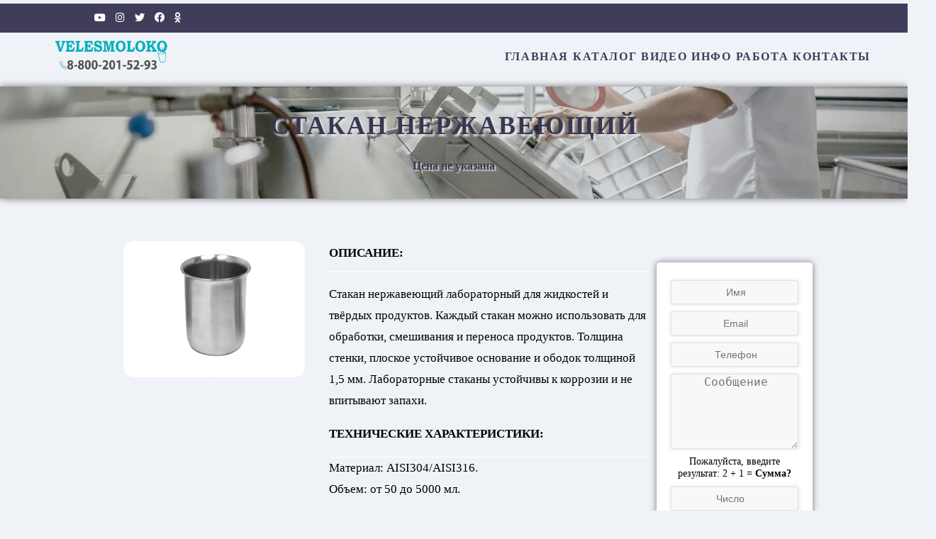

--- FILE ---
content_type: text/html; charset=utf8
request_url: https://veles-my.ru/catalog.php?id=92
body_size: 3486
content:
<!DOCTYPE html>
<html>
<head>
<meta charset="utf-8">
<meta name="viewport" content="width=device-width, user-scalable=no">
<title> СТАКАН НЕРЖАВЕЮЩИЙ | Велес</title>
<meta name="description"  content="Стакан из нержавеющей стали"/>
<meta name="keywords" content="нержавеющий стакан, стакан из нержавеющей стали, нержавеющие стаканы купить, нержавеющий мерный стакан">
<link rel="canonical" href="https://veles-my.ru/catalog.php?id=92"/>
<link href="https://veles-my.ru/css/page3.css" rel="stylesheet" type="text/css">
<link href="https://fonts.googleapis.com/css2?family=Raleway&family=Roboto+Slab:wght@500;700&display=swap" rel="stylesheet">
<link rel="shortcut icon" href="https://veles-my.ru/favicon0.ico" type="x-icon">
<link rel="stylesheet" href="https://veles-my.ru/css/owl.carousel.min.css">
<link rel="stylesheet" href="https://veles-my.ru/css/owl.theme.default.min.css">
<script src="https://veles-my.ru/js/jquery.min.js"></script>
<script src="https://veles-my.ru/js/owl.carousel.js"></script>
<script src="https://kit.fontawesome.com/0a9453b8ae.js" crossorigin="anonymous"></script>	
</head>
	<body bgcolor="#eff2f7">
<!-- Yandex.Metrika counter --> <script type="text/javascript" > (function(m,e,t,r,i,k,a){m[i]=m[i]||function(){(m[i].a=m[i].a||[]).push(arguments)}; m[i].l=1*new Date();k=e.createElement(t),a=e.getElementsByTagName(t)[0],k.async=1,k.src=r,a.parentNode.insertBefore(k,a)}) (window, document, "script", "https://mc.yandex.ru/metrika/tag.js", "ym"); ym(33473743, "init", { clickmap:true, trackLinks:true, accurateTrackBounce:true }); </script> <noscript><div><img src="https://mc.yandex.ru/watch/33473743" style="position:absolute; left:-9999px;" alt="" /></div></noscript> <!-- /Yandex.Metrika counter -->
<header>
	<nav>
	<div class="social-icons">
		<a target="_blank" href="https://www.youtube.com/channel/UCyEur3084CsBMo-60MaLrFA?sub_confirmation=1."><i class="fab fa-youtube"></i></a>
		<a target="_blank" href="https://www.instagram.com/velesmoloko"><i class="fab fa-instagram"></i></a>
		<a target="_blank" href="https://twitter.com/velesmilk"><i class="fa fa-twitter"></i></a>
		<a target="_blank" href="https://www.facebook.com/velesmoloko"><i class="fab fa-facebook"></i></a>
		<a target="_blank" href="https://ok.ru/group/61652027572400"><i class="fa fa-odnoklassniki"></i></a>
		</div>
	</nav>
	</header>
		<div class="navigation">
			<div id="logo"><a href="https://veles-my.ru/"><img src="https://veles-my.ru/images/logonew.png" width="172" height="45" alt="veles-my.ru"></a></div>
			<div class="row">
		<a href="https://veles-my.ru/">ГЛАВНАЯ</a> 
		<a href="https://veles-my.ru/line.php">КАТАЛОГ</a>
		<a href="https://veles-my.ru/video.php">ВИДЕО</a>		
		<a href="https://veles-my.ru/info.php">ИНФО</a>
		<a href="https://veles-my.ru/rabora-v-barnaule.php">РАБОТА</a>		
		<a href="https://veles-my.ru/contacts.php">КОНТАКТЫ</a>
		</div>
	</div>
		<div class="page2-header">	
		<h1>СТАКАН НЕРЖАВЕЮЩИЙ</h1>
			<h5>Цена не указана</h5>
			</div>
		<div class="containermain-1">
				<div class="page-2-foto">
      	<div class="owl-carousel">
			<html>
<div class="item"><img src="https://veles-my.ru/images/stakan-laboratornyi-w6401.jpg" width="30%" height="30%" alt="СТАКАН НЕРЖАВЕЮЩИЙ" class="round"/>
	</div>
</html>
						
											
  <script>
$('.owl-carousel').owlCarousel({
    items:1,
    margin:5,
    autoHeight:false,
	nav:true
});
    </script>	          					
		</div>								
	</div>
		<div id="page-2-text">
			<p><b><div class="descr-id">ОПИСАНИЕ:</div>
				<div class="line"></div></a>				
				</p></b>Стакан нержавеющий лабораторный для жидкостей и твёрдых продуктов. Каждый стакан можно использовать для обработки, смешивания и переноса продуктов. Толщина стенки, плоское устойчивое основание и ободок толщиной 1,5 мм. Лабораторные стаканы устойчивы к коррозии и не впитывают запахи.</p>
						<p><b>ТЕХНИЧЕСКИЕ ХАРАКТЕРИСТИКИ:</b>     
			<div class="line"></div>
		Материал: AISI304/AISI316.<br>
Объем: от 50 до 5000 мл.			</div>
	<div id="ask-price">
		<div class="form-container-4">
		<form name="upload" action="https://veles-my.ru/scripts/send6.php" method="POST">
				<input type="text" id="ask-text" class="input-contacts" name="login" placeholder="Имя" required>
				<input type="email" id="ask-text" class="input-contacts" name="email" placeholder="Email" required>
				<input type="tel" id="ask-text" class="input-contacts" name="header" placeholder="Телефон" min="6"  required>
			    <input type="hidden" name="hidden" value="СТАКАН НЕРЖАВЕЮЩИЙ">
				<textarea id="ta-2" name="feedback" placeholder="Сообщение" required></textarea>
			<label id="label"><center>Пожалуйста, введите результат:   2 + 1 = <b>Сумма?</b></center></label> 			
		       <input type="number"  id="ask-num" name="sum"  placeholder= "Число" required>
		<input type="checkbox" name="CheckboxGroup1" value="1" required>
			<label class="cb2"><a href="https://veles-my.ru/soglasie-na-obrabotku-personalnyh-dannyh.php">Согласен на обработку</a></label>
			<label class="cb3"> персональных данных</label>
		<p><button id="ask-button" type="submit">Задать вопрос</button></p>
      </form></div>	
	</div>
	<h3>ПОСМОТРЕТЬ ДРУГИЕ</h3>
	<div class="wrapper-wo">	
				<a href="https://veles-my.ru/catalog.php?id=13"><div class="watch-others"><p><b>ДОЗАТОР MFM-01...</b></p>
				<image src="https://veles-my.ru/images/dozator-ruchnoj-mfm-01-gray.jpg" width="100%" height="100%"> </image>
				</div></a>
				<a href="https://veles-my.ru/catalog.php?id=69"><div class="watch-others"><p><b>ПЛАСТИНА П-3...</b></p>
				<image src="https://veles-my.ru/images/plastina-p-3-gray.jpg" width="100%" height="100%"> </image>
				</div></a>
			 	<a href="https://veles-my.ru/catalog.php?id=77"><div class="watch-others"><p><b>КОНВЕЙЕР Т2-1000-100...</b></p>
				<image src="https://veles-my.ru/images/image-isnt-avalible.jpg" width="100%" height="100%"> </image>
				</div></a>
				<a href="https://veles-my.ru/catalog.php?id=7"><div class="watch-others"><p><b>ПОЛУАВТОМАТ РОЗЛИВА В BAG-...</b></p>
				<image src="https://veles-my.ru/images/filler-bag-in-box-gray.jpg" width="100%" height="100%"> </image>
				</div></a>
</div>			
	</div>
 <footer>
			<div class="footer-columns"><h4>О НАС</h4>
				<p>Компания &quot;Велес&quot; основана в 2003 году. Мы изготавливаем, устанавливаем и обслуживаем пищевое оборудование в течении 19 лет. </p>
				<p>Наши изделия  имеют обширную географию и  успешно используется практически во всех субъектах Российской Федерации. От малых  ферм до больших предприятий.</p>
			</div>
			<div class="footer-columns">
				<h4>ПОПУЛЯРНОЕ</h4><p></p>		
				<div class="last-text">
					<a href="https://veles-my.ru/catalog.php?id=37"><img class="lastimg" src="https://veles-my.ru/images/cherpak-probootbornic.jpg" width="80" height="80" alt="Черпак-пробоотборник молока">Черпак-пробоотборник молока</a></div></div>
			</div>
			<div class="footer-columns">
				<h4>ПОСЛЕДНИЕ</h4>
				<div id="last-text"><a href="https://veles-my.ru/catalog.php?id=93"><img class="lastimg" src="https://veles-my.ru/images/lopata-nerzhaveyka-w640.jpg" width="80" height="80">Профессиональный инвентарь для работы с сыпучими продуктами, фаршем, тестом и ...</div></div> 

			<div class="footer-columns"><h4>КЛЮЧЕВЫЕ СЛОВА</h4>
				<a href="https://veles-my.ru/catalog.php?id=13"><div class="tags">ДОЗАТОР MFM-01</div></a>
				<a href="https://veles-my.ru/catalog.php?id=69"><div class="tags">ПЛАСТИНА П-3</div></a>
                <a href="https://veles-my.ru/catalog.php?id=77"><div class="tags">КОНВЕЙЕР Т2-1000-100</div></a>
				 <a href="https://veles-my.ru/catalog.php?id=7"><div class="tags">ПОЛУАВТОМАТ РОЗЛИВА В BAG-IN-BOX</div></a>
				</div>
			<div id="copyrights">АВТОРСКИЕ ПРАВА © 2003-2026 "ВЕЛЕС"
            	<p>Алтайский край, г. Барнаул, ул. Победная, 203</p>
                <p>8-800-201-5293</p>
                <p>veles-altai@mail.ru</p>
			</div>
     	</footer>			
				</body>
</html>

--- FILE ---
content_type: text/css
request_url: https://veles-my.ru/css/page3.css
body_size: 3312
content:
@charset "utf-8";
/* veles-my.ru*/

body {
	margin-top: 0px;
	margin-right: 0px;
	margin-bottom: 0px;
	margin-left: 0px;
	height: 100%;
	overflow-x:hidden;
		}
a{
	text-decoration: none;
	color: #3f3d59;
}
a:visited{
	text-decoration: none;
	color: #3f3d59;
	}
.social-icons{
	display: inline-block;
	text-align: left;
	width: 80%;
	}

.social-icons:hover{
	color: green;
	}

.social-icons a{
	border: none;
}
header{
	width: 100%;
	height: auto;
	background-color: #403D5A;
	}
nav{
	text-align: center;
	padding-top: 12px;
	padding-bottom: 12px;
	margin-top:5px;
	font-size: 0.9em;
	width: 100%;
	
}
nav a{
	color: white;
	border: 1px solid #00abbb;
	padding: 5px;
	        }
nav a:hover{
	color: #00abbb;
	transition: all 0.2s linear;
	}
nav a:visited{
	color: #00abbb;
	transition: all 0.2s linear;
	}
.ad-ad{ 
	padding: 5px;
	color: white;
	display: inline-block;
	text-align: right;
	}

.ad-ad a:hover{
	background: #00abbb;
	color: white;
	}

.navigation{
	width: 100%;
	padding: 10px 10px;
	font-size: 1em;
	font-family: 'Raleway', sans-serif;
	border-bottom: 1px solid #f5f5f5;
	color: black;
	text-align: center;
	}

.navigation a{
	color: #3f3d59;
	font-family: "Proxima Nova Rg";
	letter-spacing: 0.1em;
	}
.navigation a:hover{
	color: #00abbb;
	text-shadow: #46b75d 0px 0 1px ;
	}
#logo{ 
	width: 20%;
	text-align: left;
	display: inline-block;
	vertical-align: top;
	}
.row{
	width: 70%;
	display: inline-block;
	text-align: right;
	height: 45px;
	letter-spacing:2px;
	font-weight: 600;
	line-height: 300%;
	vertical-align: top;
	margin-bottom: 10px;
	}

.limit-carousel{
	width: 70%;
	display: inline-block;
	text-align:center; 
	max-width: 1020px;
	}

h1{ 
	text-align: center;
	letter-spacing: 2px;
	color: #3f3d59;
	font-size: 36px;
	font-family: 'Alegreya', bold serif;
	text-shadow: 3px 3px 3px #ffffff;
	}
h2{ 
	text-align: center;
	color: #3f3d59;
	font-size: 30px;
	font-family: 'Alegreya', serif;
	letter-spacing: 2px;
	margin: 28px 0;
	text-shadow: 2px 2px 1px #f5f5dc;
	}

h3{ 
	color: #3f3d59;
	font-size: 22px;
	font-family: 'Alegreya', serif;
	margin-top: 25px;
	margin-bottom: 50px;  
	}

h4{
	color: white;
	font-size: 18px;
	font-family: 'Alegreya', serif;
	text-align: center;
	}
h5{
	color:#3f3d59;
	font-size: 16px;
	font-family: 'Alegreya', serif;
	text-shadow: 2px 2px 2px #f5f5f5;
	}
h1,h2,h3,h4,h5{
	font-weight: 700;
	}
.containermain-1{
	width: 100%;
	text-align: center;
	margin-bottom: 60px;
	padding-top: 30px;
	padding-left: 20px;
	padding-right: 20px;
	}
.containermain-1 a{

color: black;	
		}
.containermain{
	widows: 100%;
	}

#linkdecor{
	color: blue;
	text-decoration:
	underline dotted  #e1e1e1 2px;
	font-size: 1em;
	margin-left: 10px;
	}

.container{
	width: 100%;
	text-align: center;
	clear: both;
	}

footer{
	background: #403D5A;
	color: white;
	height:auto;
	width: 100%;
	text-align: center;
	padding-bottom: 5px;
}

footer img:hover{
	filter: sepia(40%);
	}

.footer-columns{
	display: inline-block;
	width: 350px;
	height: auto;
	padding: 10px;
	vertical-align: top;
	margin-top: 80px;
	margin-left: 5px;
	text-align: left;
	}
.footer-columns a{
	
	color: white;
}
.lastimg{
	float: left;
	margin-right: 5px;
	clear: both;
	border-radius: 5px;
}
#copyrights{	
	margin-top: 80px;
	margin-bottom: 40px;
}

.fa-fa-icons{
	text-align: center;
	color: white;
	font-size: 5em;
}
.tags{
	height: auto;
	width: auto;
	float: left;
	padding: 7px;
	margin: 10px 5px 5px 5px;
	color: #828282;
	background: white;
	text-overflow: hidden;
	white-space: nowrap;
	font-size: 0.7vw;
	border: 1px solid;
	box-shadow: 0.3px 0.3px 0.5px #f5f5dc;
	border-radius: 5px;
	}
.tags:hover{
	background: #46b75d;
	color: white;
}
.tags a{
	color:#828282;
}
.tags a:hover{
	color:white;
}

legend{
	width: 40px;
	height: auto;
	padding: 5px;
	color: white;
}

.float-left{
	float: left;
	clear:both;
	margin: 5px;
}
.round{
	border-radius: 15px;
}
/* contacts*/
form{	
	text-align: left;
}
.form-container-3{
	width: 450px;
	display: inline-block;
	padding: 20px;
	margin: 20px 0;
	border-radius: 5px;
	background-color: white;
	box-shadow: 0 0 10px rgba(0,0,0,0.5) ;
	}
.form-container-4{
	text-align: center;
	padding: 20px;
	margin: 20px 0;
	margin-bottom: 15px;
	border-radius: 5px;
	background-color: white;
	box-shadow: 0 0 10px rgba(0,0,0,0.5) ;
}

input[type="text"]{
	width: 100%;
	margin: 5px 0;
	height: 35px;
	border-radius: 3px;
	boborder-width: 0;
	outline: none;
	border: 1px solid #e1e1e1;
	background: #f8f8f8;
	font-size: 14px;
	padding-left: 5px;
	box-shadow: 0.3px 0.3px 5px 0.3px #e1e1e1;
}
input[type="text"]:focus{
	box-shadow: rgba(3, 102, 214, 0.3) 0px 0px 0px 2px;
}
input[type="email"]{
	width: 100%;
	margin: 5px 0;
	height: 35px;
	border-radius: 3px;
	boborder-width: 0;
	outline: none;
	border: 1px solid #e1e1e1;
	background: #f8f8f8;
	font-size: 14px;
	padding-left: 5px;
	box-shadow: 0.3px 0.3px 5px 0.3px #e1e1e1;
}
input[type="email"]:focus{
	box-shadow: rgba(3, 102, 214, 0.3) 0px 0px 0px 2px;
}
input[type="tel"]{
	width: 100%;
	margin: 5px 0;
	height: 30px;
	border-radius: 3px;
	boborder-width: 0;
	outline: none;
	border: 1px solid #e1e1e1;
	background: #f8f8f8;
	padding-left: 5px;
	font-size: 14px;
	box-shadow: 0.3px 0.3px 5px 0.3px #e1e1e1;
}
input[type="tel"]:focus{
		box-shadow: rgba(3, 102, 214, 0.3) 0px 0px 0px 2px;
}
input[type="number"]{
	width: 100%;
	margin: 5px 0;
	height: 30px;
	border-radius: 3px;
	boborder-width: 0;
	outline: none;
	border: 1px solid #e1e1e1;
	background: #f8f8f8;
	padding-left: 5px;
	font-size: 14px;
	box-shadow: 0.3px 0.3px 5px 0.3px #e1e1e1;
}
input[type="number"]:focus{
		box-shadow: rgba(3, 102, 214, 0.3) 0px 0px 0px 2px;
}

textarea{
	width: 100%;
	min-height:150px;
	height: 20px;
	margin: 10px 0;
	border: 1px solid #e1e1e1;
	resize: vertical;
	background: #f8f8f8;
	font-size: 14px;
	outline:none;
	padding-left: 5px;
	box-shadow: 0.3px 0.3px 5px 0.3px #e1e1e1;
}

textarea:focus{
	box-shadow: rgba(3, 102, 214, 0.3) 0px 0px 0px 2px;
}
button {
  padding: 10px 0;
  border-width: 0;
  display: block;
  width: 100%;
  background: #f8f8f8;
  color: #888888;
  font-size: 14px;
  outline: none;
  text-transform: uppercase;
}
button:hover{
	background: #46b75d;
	color: white;
}
.map{
	padding: 5px;
	margin-top: 20px;	
}
#cb1 a{
	color: black;
	border-bottom: 1px dotted #e1e1e1;
	font-size: 0.9em;
	}

/* Вторая страница */
.page2-header{
	background: #eff2f7;
	text-align: center;
	padding:  10px;
    background-image: url("https://veles-my.ru/images/background-main.webp");
	background-size: cover;
	box-shadow: 0px 0px 10px 0px gray;
	filter: brightness(0.9);
		}
.containermain{
	width: 100%;
	padding: 20px;
	text-align: center;
}
.page-2-foto{
	width:  20%;
	height: auto;
	display: inline-block;
	color: white;
	margin-top: 30px;
}
#page-2-text{
width: 35%;
	height: auto;
	display: inline-block;
	vertical-align: top;
	line-height: 180%;
	margin-left: 20px;
	text-align: left;
	padding: 10px;
	margin-top: 5px;
	font-size: 17px;
}
#ask-price {
	display: inline-block;
	text-align: center;
	width: 220px;
	height:auto;
	vertical-align: top;
	margin-top: 40px;
	margin-bottom: 50px;
}

.line{
	height: 1px;
	width: 100%;
	background-color: white;
	margin-top: 10px;
}
.dproduct{
	font-size: 18px;
}

#text-2{
	width:  710px;
	height: auto;
	text-align: left;
	background: #f8f8f8;
    padding: 25px;
    position: relative;
    margin-top: 20px;
	border-radius: 5px;
	font-family: 'Raleway', sans-serif;
	color: #666666;
	
	}

#text-showcase{
	font-size: 1.2em;
	text-indent:10px;
	line-height:150%;
	font-family: "Proxima Nova Rg";
	color: #707070;
	text-align: left;
	
}
#rules{
	width: 60%;
	padding: 50px;
	display: inline-block;
	min-height: 600px;
	text-align: left;
}

.image-info-1{
	float: left;
	margin-right: 15px;
	margin-bottom: 5px;
}
.ad-veles{
	text-align: left;
	width: 50%;
	margin-top:20px;
	margin-bottom: 20px;
	border: 1px #00abbb solid;
    border-radius: 10px;
    color: #3f3d59;
    padding: 5px;
	padding-left: 20px;
	box-shadow:   0 0 10px rgba(0,0,0,0.3);
	font-size: 1.2em;
	text-indent: 30px;
}

.ad-veles-info{
	text-align: left;
	width: 60%;
	margin-top:20px;
	margin-bottom: 40px;
	border: 1px #00abbb solid;
    border-radius: 10px;
    padding: 5px;
	padding-left: 20px;
	box-shadow:   0 0 10px rgba(0,0,0,0.3);
	font-size: 1.2em;
}


#contacts-wave{
	text-decoration: underline;
    text-decoration-style: wavy;
	text-decoration-color: #00abbb;
	text-decoration-thickness: 0.9px;
}
.catalog-line{
	display: inline-block;
	border: 2px solid white;
	border-radius: 5px;
	width: 15%;
	height: auto;
	vertical-align: top;
	margin-top: 30px;
	margin-left: 15px;
	font-size: calc(0.4rem + 0.4vw);
	font-family: "abril-fatface";
	word-wrap: break-word;
	background-color: white;
	padding: 10px;
	
}
.catalog-line:hover{
	transform: scale(1.1);
	transition: all 0.3s linear;
}

.invisible-block{
	display: inline-block;
	width: 18%;
	height: auto;
	vertical-align: top;
	margin-top: 30px;
	margin-left: 15px;
	padding: 10px;
 	
}
#how-to-find-us {
	font-family: "Futura PT Heavy";
	font-size: 20px;
	padding-top: 30px;
	padding-bottom: 30px;
    background-image: url("https://veles-my.ru/images/8eba31e0.jpg");
	margin-top: 20px;
}
#photo-us {
	width: 360px;
	height: 220px;
	display: inline-block;
	vertical-align: top;
	background-image: url("https://veles-my.ru/images/sborka.jpg");
	background-repeat: no-repeat;
	background-position: center;
	border-radius: 5px;
}
#text-us {
	width: 55%;
	height: auto;
	display: inline-block;
	font-family: "Proxima Nova Rg";
	color: #707070;
	vertical-align: top;
	line-height: 180%;
	text-align: left;
	margin-left: 30px;
	font-size: 1.1em;
}
#index-wrapper{
	text-align: center;
	margin-top: 40px;
	margin-bottom: 40px;
}
#to-abt-us{
	display: inline-block;
	border: 2px solid white;
	border-radius: 5px;
	width: 190px;
	height: 40px;
	line-height: 250%;
	color: white;	
}
#to-abt-us:hover{
background-color: #403D5A;
	color: white;
	transition:all 0.3s linear; 
}
#to-contacts{
	display: inline-block;
	border: 2px solid white;
	border-radius: 5px;
	width: 190px;
	height: 40px;
	background-color: #00ABBB;
	color: white;
	line-height: 250%;
}
#to-contacts:hover{
	background-color: #ff4700;
	color:white;
	transition:all 0.3s linear;
}
.index-why-us{
	border: 1px dotted gray;
	width: 80px;
	height: 80px;	
}
.fa-index{	
	text-align: center;
}
.phone{
	display: inline-block;
	margin-left: 100px;
}
.phone img{
	height: 60px;
	width: 60px;
}
.watch-others{
	display: inline-block;
	border: 2px solid white;
	border-radius: 5px;
	margin-top: 5px;
	width: 15%;
	height: 15%;
	vertical-align: top;
	margin-left: 15px;
	font-size: calc(0.4rem + 0.4vw);
	font-family: "abril-fatface";
	word-wrap: break-word;
	background-color: white;
	padding: 10px;
	background-size: cover;
	margin-bottom: 30px;	
}
.watch-others img{
	display: block;	
}
.line-desctipt{
	border: 1px solid green;
	display: inline-block;
}
.descr-id{
	display: inline-block;
}
.price-id{
	display: inline-block;
	border: 3px solid white;
	width: auto;
	border-radius: 5px;
	float: right;
	text-align: center;
	box-shadow:   0 0 3px blue;
	color: #00abbb;
	padding: 0px 3px;	
}
.price-id:hover{
	background-color: #ff4700;
	color: white;
	transition: all 0.2s linear;
}

#thanks{
	font-size: 1.1em;
	margin-top: 50px;
	margin-bottom:100px;
	
}
#thanks-message {
	width: 60%;
	font-size: 20px;
	text-align: left;
	
}
.containermain-video{
	text-align: center;
	width: 100%;
	margin-top: 30px;
	margin-bottom: 50px;

	
}

.catalog-video{
	display: inline-block;
	margin-left: 20px;
	padding: 10px;
	border-radius: 5px;
	box-shadow:   0 0 5px rgba(0,0,0,0.3);
	margin-top: 30px;
}

/* A new form started*/
.form-container-2{
	background-color: white;
	border-radius: 5px;
	padding: 10px;
	box-shadow: 0.3px 0.3px 5px 0.3px #e1e1e1;
	
}
#ask-text{
	width: 95%;
	margin: 5px 0;
	height: 30px;
	border-radius: 3px;
	boborder-width: 0;
	outline: none;
	border: 1px solid #e1e1e1;
	font-size: 0.9em;
	padding-left: 5px;
	text-align: center;
	
}
#ask-text:focus{
	box-shadow: rgba(3, 102, 214, 0.3) 0px 0px 0px 2px;
}
#ask-email{
	width: 95%;
	margin: 5px 0;
	height: 30px;
	border-radius: 3px;
	boborder-width: 0;
	outline: none;
	border: 1px solid #e1e1e1;
	font-size: 0.9em;
	padding-left: 5px;
	text-align: center;
	
}
input[type="email"]:focus{
	box-shadow: rgba(3, 102, 214, 0.3) 0px 0px 0px 2px;
}
#ask-num{
	width: 95%;
	margin: 10px 0;
	height: 30px;
	border-radius: 3px;
	boborder-width: 0;
	outline: none;
	border: 1px solid #e1e1e1;
	font-size: 0.9em;
	padding-left: 5px;
	text-align: center;
}
#ask-num:focus{
		box-shadow: rgba(3, 102, 214, 0.3) 0px 0px 0px 2px;
}

#ta-2{
	width:95%;
	min-height:100px;
	height: 30px;
	margin: 5px 0;
	border: 1px solid #e1e1e1;
	resize: vertical;
	font-size: 1.2em;
	outline:none;
	padding-left: 5px;
	border-radius: 3px;	
	text-align: center;
}

#ta-2:focus{
	box-shadow: rgba(3, 102, 214, 0.3) 0px 0px 0px 2px;
	text-align: left;
}
#cb2{
	text-align: center;
	font-size: 12px;
	color: gray;
}
#ask-button {
  padding: 10px 0;
  border-width: 0;
  display: block;
  width: 100%;
  background: #403D5A;
  color: white;
  font-size: 14px;
  outline: none;
  text-transform: uppercase;
}
#ask-button:hover{
	background: #46b75d;
	color: white;
	transition: all 0.2s linear;
}
#label{
	font-size: 0.9em;
	text-align: center;
	}
	
.agreement-pi{
	display: inline-block;
	text-indent: 20px;
	width: 60%;
	text-align: left;
	    margin-left:10px;
		margin-top:30px;
		margin-bottom: 10px;
		}
@media only screen and (max-width: 500px) {
	.containermain-1{
		padding-left: 0;
		padding-right: 0;
		width: 100%;
	}
#logo { 
		width: 45%;
		margin-bottom: 20px;
       /* default iPad screens */
    }
.row{
		width: 45%;
		vertical-align: top;
		line-height: 150%;
		margin-bottom: 50px;
	}
#photo-us {
	visibility: hidden;
	width: 1%;
	height: 1%;
	}
	#text-us {
	width: 80%;
	}
	#how-to-find-us b{
		font-size: 26px;
	}

	.index{
		width: 100%;

	}
	.catalog-line{
	width: 35%;
	font-size: 3px;
	border-radius: 5px;
	}
	.invisible-block{
	width: 35%;	
	}
	.wrapper-wo{
		margin-right: 40px;
	}
	.watch-others{
	width: 30%;
	display: inline-block;
		text-align: center;
		margin-left: 5;
		margin-right: 5;
	}
	.ad-veles{
	width: 80%;
	}
	#to-contacts{
		margin-top: 5px;
	}
	.page-2-foto{
	width:80%;
	text-align: center;
	display: inline-block;		
}
	#page-2-text{
	width:80%;
	line-height: 120%;
	display: inline-block;
	
		}
	.line{
		width: 85%;
	}
	
	h1{		font-size: 30px;		
	}
	b{
		font-size:12px;
	}
	.price-id{
		margin-right: 10px;		
}
	.social-icons{
		text-align: center;
	}
	#copyrights{
		font-size: 12px;
	}
	.tags{
		font-size: 12px;
	}
	.form-container-3{
		width: 75%;
	}
	label{
		font-size: 12px;
	}
	.index {
		text-align: center;
		display: inline-block;
	}
	.phone{
		margin: 10px;
	}
	.phone img{
		width: 40px;
		height: 40px;
		
	
	}
	#ask-price{
		width: 80%;
		margin-top:10px;
		margin-bottom: 10px;
		}
	#to-abt-us{
		margin-bottom: 10px;
	}
	video{
		width: 30%;
		height: 30%;
	}
	#text-showcase{
		display: none;
	}

}
